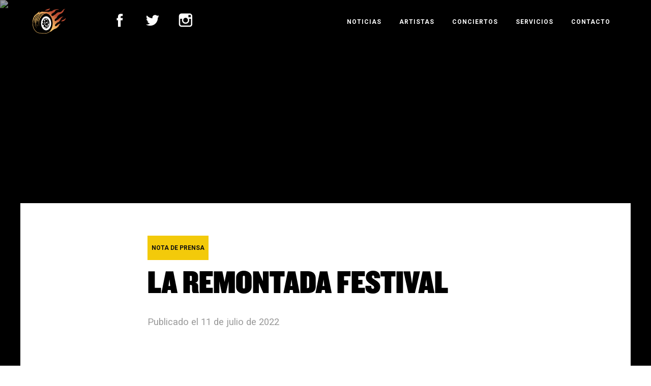

--- FILE ---
content_type: text/html; charset=UTF-8
request_url: https://elgarajeproducciones.com/events/la-remontada-festival-2/
body_size: 5111
content:
<!DOCTYPE html>
<html xmlns:fb="http://ogp.me/ns/fb#">
<head>
  <link rel="icon" href="https://elgarajeproducciones.com/wp-content/themes/egproducciones/favicon.ico" type="image/x-icon">
  <meta http-equiv="Content-Type" content="text/html; charset=UTF-8"/>
  <title>EL GARAJE PRODUCCIONES: Management · Booking · Producción  &raquo; la remontada festival</title>
  <link href="https://elgarajeproducciones.com/wp-content/themes/egproducciones/style.css" rel="stylesheet" type="text/css" media="screen" />
  <link rel="alternate" type="application/rss+xml" title="EL GARAJE PRODUCCIONES RSS Feed" href="https://elgarajeproducciones.com/feed/" />
  <link rel="alternate" type="application/rss+xml" title="RSS 2.0" href="https://elgarajeproducciones.com/feed/" />
  <link rel="alternate" type="text/xml" title="RSS .92" href="https://elgarajeproducciones.com/feed/rss/" />
  <link rel="alternate" type="application/atom+xml" title="Atom 1.0" href="https://elgarajeproducciones.com/feed/atom/" />
  <link rel="pingback" href="https://elgarajeproducciones.com/xmlrpc.php" />         
  <!-- responsive -->
  <meta name="viewport" content="width=device-width,initial-scale=1.0">         
  <!-- mascosuitas -->
        	<link rel='archives' title='enero 2026' href='https://elgarajeproducciones.com/2026/01/' />
	<link rel='archives' title='diciembre 2025' href='https://elgarajeproducciones.com/2025/12/' />
	<link rel='archives' title='septiembre 2025' href='https://elgarajeproducciones.com/2025/09/' />
	<link rel='archives' title='julio 2025' href='https://elgarajeproducciones.com/2025/07/' />
	<link rel='archives' title='abril 2025' href='https://elgarajeproducciones.com/2025/04/' />
	<link rel='archives' title='marzo 2025' href='https://elgarajeproducciones.com/2025/03/' />
	<link rel='archives' title='febrero 2025' href='https://elgarajeproducciones.com/2025/02/' />
	<link rel='archives' title='enero 2025' href='https://elgarajeproducciones.com/2025/01/' />
	<link rel='archives' title='diciembre 2024' href='https://elgarajeproducciones.com/2024/12/' />
	<link rel='archives' title='noviembre 2024' href='https://elgarajeproducciones.com/2024/11/' />
	<link rel='archives' title='septiembre 2024' href='https://elgarajeproducciones.com/2024/09/' />
	<link rel='archives' title='agosto 2024' href='https://elgarajeproducciones.com/2024/08/' />
	<link rel='archives' title='abril 2024' href='https://elgarajeproducciones.com/2024/04/' />
	<link rel='archives' title='marzo 2024' href='https://elgarajeproducciones.com/2024/03/' />
	<link rel='archives' title='febrero 2024' href='https://elgarajeproducciones.com/2024/02/' />
	<link rel='archives' title='enero 2024' href='https://elgarajeproducciones.com/2024/01/' />
	<link rel='archives' title='diciembre 2023' href='https://elgarajeproducciones.com/2023/12/' />
	<link rel='archives' title='noviembre 2023' href='https://elgarajeproducciones.com/2023/11/' />
	<link rel='archives' title='octubre 2023' href='https://elgarajeproducciones.com/2023/10/' />
	<link rel='archives' title='septiembre 2023' href='https://elgarajeproducciones.com/2023/09/' />
	<link rel='archives' title='agosto 2023' href='https://elgarajeproducciones.com/2023/08/' />
	<link rel='archives' title='junio 2023' href='https://elgarajeproducciones.com/2023/06/' />
	<link rel='archives' title='marzo 2023' href='https://elgarajeproducciones.com/2023/03/' />
	<link rel='archives' title='febrero 2023' href='https://elgarajeproducciones.com/2023/02/' />
	<link rel='archives' title='enero 2023' href='https://elgarajeproducciones.com/2023/01/' />
	<link rel='archives' title='diciembre 2022' href='https://elgarajeproducciones.com/2022/12/' />
	<link rel='archives' title='noviembre 2022' href='https://elgarajeproducciones.com/2022/11/' />
	<link rel='archives' title='octubre 2022' href='https://elgarajeproducciones.com/2022/10/' />
	<link rel='archives' title='junio 2022' href='https://elgarajeproducciones.com/2022/06/' />
	<link rel='archives' title='abril 2022' href='https://elgarajeproducciones.com/2022/04/' />
	<link rel='archives' title='marzo 2022' href='https://elgarajeproducciones.com/2022/03/' />
	<link rel='archives' title='febrero 2022' href='https://elgarajeproducciones.com/2022/02/' />
	<link rel='archives' title='enero 2022' href='https://elgarajeproducciones.com/2022/01/' />
	<link rel='archives' title='diciembre 2021' href='https://elgarajeproducciones.com/2021/12/' />
	<link rel='archives' title='noviembre 2021' href='https://elgarajeproducciones.com/2021/11/' />
	<link rel='archives' title='octubre 2021' href='https://elgarajeproducciones.com/2021/10/' />
	<link rel='archives' title='julio 2021' href='https://elgarajeproducciones.com/2021/07/' />
	<link rel='archives' title='junio 2021' href='https://elgarajeproducciones.com/2021/06/' />
	<link rel='archives' title='mayo 2021' href='https://elgarajeproducciones.com/2021/05/' />
	<link rel='archives' title='abril 2021' href='https://elgarajeproducciones.com/2021/04/' />
	<link rel='archives' title='marzo 2021' href='https://elgarajeproducciones.com/2021/03/' />
	<link rel='archives' title='enero 2021' href='https://elgarajeproducciones.com/2021/01/' />
	<link rel='archives' title='diciembre 2020' href='https://elgarajeproducciones.com/2020/12/' />
	<link rel='archives' title='noviembre 2020' href='https://elgarajeproducciones.com/2020/11/' />
	<link rel='archives' title='septiembre 2020' href='https://elgarajeproducciones.com/2020/09/' />
	<link rel='archives' title='julio 2020' href='https://elgarajeproducciones.com/2020/07/' />
	<link rel='archives' title='abril 2020' href='https://elgarajeproducciones.com/2020/04/' />
	<link rel='archives' title='marzo 2020' href='https://elgarajeproducciones.com/2020/03/' />
	<link rel='archives' title='febrero 2020' href='https://elgarajeproducciones.com/2020/02/' />
	<link rel='archives' title='enero 2020' href='https://elgarajeproducciones.com/2020/01/' />
	<link rel='archives' title='diciembre 2019' href='https://elgarajeproducciones.com/2019/12/' />
	<link rel='archives' title='noviembre 2019' href='https://elgarajeproducciones.com/2019/11/' />
	<link rel='archives' title='octubre 2019' href='https://elgarajeproducciones.com/2019/10/' />
	<link rel='archives' title='septiembre 2019' href='https://elgarajeproducciones.com/2019/09/' />
	<link rel='archives' title='agosto 2019' href='https://elgarajeproducciones.com/2019/08/' />
	<link rel='archives' title='julio 2019' href='https://elgarajeproducciones.com/2019/07/' />
	<link rel='archives' title='junio 2019' href='https://elgarajeproducciones.com/2019/06/' />
	<link rel='archives' title='mayo 2019' href='https://elgarajeproducciones.com/2019/05/' />
	<link rel='archives' title='abril 2019' href='https://elgarajeproducciones.com/2019/04/' />
	<link rel='archives' title='marzo 2019' href='https://elgarajeproducciones.com/2019/03/' />
	<link rel='archives' title='febrero 2019' href='https://elgarajeproducciones.com/2019/02/' />
	<link rel='archives' title='enero 2019' href='https://elgarajeproducciones.com/2019/01/' />
	<link rel='archives' title='diciembre 2018' href='https://elgarajeproducciones.com/2018/12/' />
	<link rel='archives' title='noviembre 2018' href='https://elgarajeproducciones.com/2018/11/' />
	<link rel='archives' title='octubre 2018' href='https://elgarajeproducciones.com/2018/10/' />
	<link rel='archives' title='septiembre 2018' href='https://elgarajeproducciones.com/2018/09/' />
	<link rel='archives' title='agosto 2018' href='https://elgarajeproducciones.com/2018/08/' />
	<link rel='archives' title='julio 2018' href='https://elgarajeproducciones.com/2018/07/' />
	<link rel='archives' title='junio 2018' href='https://elgarajeproducciones.com/2018/06/' />
	<link rel='archives' title='mayo 2018' href='https://elgarajeproducciones.com/2018/05/' />
	<link rel='archives' title='abril 2018' href='https://elgarajeproducciones.com/2018/04/' />
	<link rel='archives' title='marzo 2018' href='https://elgarajeproducciones.com/2018/03/' />
	<link rel='archives' title='febrero 2018' href='https://elgarajeproducciones.com/2018/02/' />
	<link rel='archives' title='enero 2018' href='https://elgarajeproducciones.com/2018/01/' />
	<link rel='archives' title='diciembre 2017' href='https://elgarajeproducciones.com/2017/12/' />
    <meta name='robots' content='max-image-preview:large' />
<link rel='dns-prefetch' href='//s.w.org' />
		<script type="text/javascript">
			window._wpemojiSettings = {"baseUrl":"https:\/\/s.w.org\/images\/core\/emoji\/13.1.0\/72x72\/","ext":".png","svgUrl":"https:\/\/s.w.org\/images\/core\/emoji\/13.1.0\/svg\/","svgExt":".svg","source":{"concatemoji":"https:\/\/elgarajeproducciones.com\/wp-includes\/js\/wp-emoji-release.min.js?ver=5.8.12"}};
			!function(e,a,t){var n,r,o,i=a.createElement("canvas"),p=i.getContext&&i.getContext("2d");function s(e,t){var a=String.fromCharCode;p.clearRect(0,0,i.width,i.height),p.fillText(a.apply(this,e),0,0);e=i.toDataURL();return p.clearRect(0,0,i.width,i.height),p.fillText(a.apply(this,t),0,0),e===i.toDataURL()}function c(e){var t=a.createElement("script");t.src=e,t.defer=t.type="text/javascript",a.getElementsByTagName("head")[0].appendChild(t)}for(o=Array("flag","emoji"),t.supports={everything:!0,everythingExceptFlag:!0},r=0;r<o.length;r++)t.supports[o[r]]=function(e){if(!p||!p.fillText)return!1;switch(p.textBaseline="top",p.font="600 32px Arial",e){case"flag":return s([127987,65039,8205,9895,65039],[127987,65039,8203,9895,65039])?!1:!s([55356,56826,55356,56819],[55356,56826,8203,55356,56819])&&!s([55356,57332,56128,56423,56128,56418,56128,56421,56128,56430,56128,56423,56128,56447],[55356,57332,8203,56128,56423,8203,56128,56418,8203,56128,56421,8203,56128,56430,8203,56128,56423,8203,56128,56447]);case"emoji":return!s([10084,65039,8205,55357,56613],[10084,65039,8203,55357,56613])}return!1}(o[r]),t.supports.everything=t.supports.everything&&t.supports[o[r]],"flag"!==o[r]&&(t.supports.everythingExceptFlag=t.supports.everythingExceptFlag&&t.supports[o[r]]);t.supports.everythingExceptFlag=t.supports.everythingExceptFlag&&!t.supports.flag,t.DOMReady=!1,t.readyCallback=function(){t.DOMReady=!0},t.supports.everything||(n=function(){t.readyCallback()},a.addEventListener?(a.addEventListener("DOMContentLoaded",n,!1),e.addEventListener("load",n,!1)):(e.attachEvent("onload",n),a.attachEvent("onreadystatechange",function(){"complete"===a.readyState&&t.readyCallback()})),(n=t.source||{}).concatemoji?c(n.concatemoji):n.wpemoji&&n.twemoji&&(c(n.twemoji),c(n.wpemoji)))}(window,document,window._wpemojiSettings);
		</script>
		<style type="text/css">
img.wp-smiley,
img.emoji {
	display: inline !important;
	border: none !important;
	box-shadow: none !important;
	height: 1em !important;
	width: 1em !important;
	margin: 0 .07em !important;
	vertical-align: -0.1em !important;
	background: none !important;
	padding: 0 !important;
}
</style>
	<link rel='stylesheet' id='wp-block-library-css'  href='https://elgarajeproducciones.com/wp-includes/css/dist/block-library/style.min.css?ver=5.8.12' type='text/css' media='all' />
<link rel="https://api.w.org/" href="https://elgarajeproducciones.com/wp-json/" /><link rel="EditURI" type="application/rsd+xml" title="RSD" href="https://elgarajeproducciones.com/xmlrpc.php?rsd" />
<link rel="wlwmanifest" type="application/wlwmanifest+xml" href="https://elgarajeproducciones.com/wp-includes/wlwmanifest.xml" /> 
<meta name="generator" content="WordPress 5.8.12" />
<link rel="canonical" href="https://elgarajeproducciones.com/events/la-remontada-festival-2/" />
<link rel='shortlink' href='https://elgarajeproducciones.com/?p=2997' />
<link rel="alternate" type="application/json+oembed" href="https://elgarajeproducciones.com/wp-json/oembed/1.0/embed?url=https%3A%2F%2Felgarajeproducciones.com%2Fevents%2Fla-remontada-festival-2%2F" />
<link rel="alternate" type="text/xml+oembed" href="https://elgarajeproducciones.com/wp-json/oembed/1.0/embed?url=https%3A%2F%2Felgarajeproducciones.com%2Fevents%2Fla-remontada-festival-2%2F&#038;format=xml" />
<style type="text/css">.recentcomments a{display:inline !important;padding:0 !important;margin:0 !important;}</style><link rel="icon" href="https://elgarajeproducciones.com/wp-content/uploads/2025/02/cropped-rueda-1-32x32.png" sizes="32x32" />
<link rel="icon" href="https://elgarajeproducciones.com/wp-content/uploads/2025/02/cropped-rueda-1-192x192.png" sizes="192x192" />
<link rel="apple-touch-icon" href="https://elgarajeproducciones.com/wp-content/uploads/2025/02/cropped-rueda-1-180x180.png" />
<meta name="msapplication-TileImage" content="https://elgarajeproducciones.com/wp-content/uploads/2025/02/cropped-rueda-1-270x270.png" />
                        
  <link href="https://fonts.googleapis.com/css?family=Lato" rel="stylesheet"><!-- Global site tag (gtag.js) - Google Analytics -->
<script async src="https://www.googletagmanager.com/gtag/js?id=UA-113241900-1"></script>
<script>
  window.dataLayer = window.dataLayer || [];
  function gtag(){dataLayer.push(arguments);}
  gtag('js', new Date());

  gtag('config', 'UA-113241900-1');
</script>
</head>
<body> 
<header class="header">
  <section class="header__section header__section--logo">
    <a href="https://elgarajeproducciones.com" class="header__link-logo">
      EGP
    </a>
  </section>
  <section class="header__section rrss-nav">
          <ul class="footer__rrss">
        <li>
          <a href="https://www.facebook.com/elgarajeproducciones/" target="_blank" class="footer__rrss-link">
            <p class="footer__rrss-fb"></p>
            <p class="footer__rrss-title">
              Facebook
              <span>+15.000 fans</span>
            </p> 
          </a>
        </li>
        <li>
          <a href="https://twitter.com/elgarajeprod?lang=es" target="_blank" class="footer__rrss-link">
            <p class="footer__rrss-twitter"></p>
            <p class="footer__rrss-title">
              Twitter
              <span>+7.000 seguidores</span>
            </p> 
          </a>
        </li>
        <li>
          <a href="https://www.instagram.com/elgarajeproducciones/" class="footer__rrss-link">
            <p class="footer__rrss-instagram"></p>
            <p class="footer__rrss-title">
              Instagram
              <span>+14.000 seguidores</span>
            </p> 
          </a>
        </li>
      </ul>  </section>
  <section class="header__section header__section--nav">
      <a href="#" onclick="$('.nav-oculto').toggleClass('nav-oculto-active');$('.btn-mobile').toggleClass('btn-mobile-active');" class="btn-mobile header__menu-mobile-link">
        <svg class="icon icon--nav" enable-background="new 0 0 24 24" id="Layer_1" version="1.0" viewBox="0 0 24 24" xml:space="preserve" xmlns="http://www.w3.org/2000/svg" xmlns:xlink="http://www.w3.org/1999/xlink"><circle cx="12" cy="12" r="2"/><circle cx="12" cy="5" r="2"/><circle cx="12" cy="19" r="2"/></svg>      </a>
    <ul class="header__list">
      <li class="page_item page-item-3942"><a href="https://elgarajeproducciones.com/alquiler-furgonetas/">Alquiler Furgonetas</a></li>
<li class="page_item page-item-1045"><a href="https://elgarajeproducciones.com/notas-de-prensa/">Noticias</a></li>
<li class="page_item page-item-9 page_item_has_children"><a href="https://elgarajeproducciones.com/artistas/">Artistas</a>
<ul class='children'>
	<li class="page_item page-item-11"><a href="https://elgarajeproducciones.com/artistas/desakato/">Desakato</a></li>
	<li class="page_item page-item-2820"><a href="https://elgarajeproducciones.com/artistas/los-de-marras/">Los de Marras</a></li>
	<li class="page_item page-item-1728"><a href="https://elgarajeproducciones.com/artistas/kaos-urbano/">Kaos Urbano</a></li>
	<li class="page_item page-item-3310"><a href="https://elgarajeproducciones.com/artistas/hamlet/">Hamlet</a></li>
	<li class="page_item page-item-51"><a href="https://elgarajeproducciones.com/artistas/dakidarria/">Dakidarría</a></li>
	<li class="page_item page-item-49"><a href="https://elgarajeproducciones.com/artistas/mala-reputacion/">Mala Reputación</a></li>
	<li class="page_item page-item-4571"><a href="https://elgarajeproducciones.com/artistas/poncho-k/">PONCHO K</a></li>
	<li class="page_item page-item-60"><a href="https://elgarajeproducciones.com/artistas/no-konforme/">No Konforme</a></li>
	<li class="page_item page-item-3873"><a href="https://elgarajeproducciones.com/artistas/pablo-senator/">PABLO SENATOR</a></li>
	<li class="page_item page-item-3625"><a href="https://elgarajeproducciones.com/artistas/me-fritos-and-the-gimme-cheetos/">Me Fritos And The Gimme Cheetos</a></li>
	<li class="page_item page-item-4151"><a href="https://elgarajeproducciones.com/artistas/onza/">ONZA</a></li>
	<li class="page_item page-item-58"><a href="https://elgarajeproducciones.com/artistas/silenciados/">Silenciados</a></li>
	<li class="page_item page-item-3749"><a href="https://elgarajeproducciones.com/artistas/pubic-enemy/">Pubic Enemy</a></li>
	<li class="page_item page-item-2845"><a href="https://elgarajeproducciones.com/artistas/entretiempo/">Entretiempo</a></li>
</ul>
</li>
<li class="page_item page-item-65"><a href="https://elgarajeproducciones.com/conciertos/">Conciertos</a></li>
<li class="page_item page-item-2251"><a href="https://elgarajeproducciones.com/producciones-madrid/">Producciones</a></li>
<li class="page_item page-item-40"><a href="https://elgarajeproducciones.com/servicios/">Servicios</a></li>
<li class="page_item page-item-43"><a href="https://elgarajeproducciones.com/contacto/">Contacto</a></li>
 
    </ul>
  </section>
</header>
<div class="header-mobile nav-oculto">
    <a href="#" onclick="$('.nav-oculto').toggleClass('nav-oculto-active');$('.btn-mobile').toggleClass('btn-mobile-active');" class="btn-mobile-close header__menu-mobile-link mobile-menu__close">
        <svg class="icon icon--close" viewBox="0 0 100 100" xml:space="preserve" xmlns="http://www.w3.org/2000/svg" xmlns:xlink="http://www.w3.org/1999/xlink">
  <polygon fill="#fff" points="77.6,21.1 49.6,49.2 21.5,21.1 19.6,23 47.6,51.1 19.6,79.2 21.5,81.1 49.6,53 77.6,81.1 79.6,79.2   51.5,51.1 79.6,23 "/>
</svg>    </a>
    <ul class="header-mobile__list">
      <li class="page_item page-item-3942"><a href="https://elgarajeproducciones.com/alquiler-furgonetas/">Alquiler Furgonetas</a></li>
<li class="page_item page-item-1045"><a href="https://elgarajeproducciones.com/notas-de-prensa/">Noticias</a></li>
<li class="page_item page-item-9 page_item_has_children"><a href="https://elgarajeproducciones.com/artistas/">Artistas</a>
<ul class='children'>
	<li class="page_item page-item-11"><a href="https://elgarajeproducciones.com/artistas/desakato/">Desakato</a></li>
	<li class="page_item page-item-2820"><a href="https://elgarajeproducciones.com/artistas/los-de-marras/">Los de Marras</a></li>
	<li class="page_item page-item-1728"><a href="https://elgarajeproducciones.com/artistas/kaos-urbano/">Kaos Urbano</a></li>
	<li class="page_item page-item-3310"><a href="https://elgarajeproducciones.com/artistas/hamlet/">Hamlet</a></li>
	<li class="page_item page-item-51"><a href="https://elgarajeproducciones.com/artistas/dakidarria/">Dakidarría</a></li>
	<li class="page_item page-item-49"><a href="https://elgarajeproducciones.com/artistas/mala-reputacion/">Mala Reputación</a></li>
	<li class="page_item page-item-4571"><a href="https://elgarajeproducciones.com/artistas/poncho-k/">PONCHO K</a></li>
	<li class="page_item page-item-60"><a href="https://elgarajeproducciones.com/artistas/no-konforme/">No Konforme</a></li>
	<li class="page_item page-item-3873"><a href="https://elgarajeproducciones.com/artistas/pablo-senator/">PABLO SENATOR</a></li>
	<li class="page_item page-item-3625"><a href="https://elgarajeproducciones.com/artistas/me-fritos-and-the-gimme-cheetos/">Me Fritos And The Gimme Cheetos</a></li>
	<li class="page_item page-item-4151"><a href="https://elgarajeproducciones.com/artistas/onza/">ONZA</a></li>
	<li class="page_item page-item-58"><a href="https://elgarajeproducciones.com/artistas/silenciados/">Silenciados</a></li>
	<li class="page_item page-item-3749"><a href="https://elgarajeproducciones.com/artistas/pubic-enemy/">Pubic Enemy</a></li>
	<li class="page_item page-item-2845"><a href="https://elgarajeproducciones.com/artistas/entretiempo/">Entretiempo</a></li>
</ul>
</li>
<li class="page_item page-item-65"><a href="https://elgarajeproducciones.com/conciertos/">Conciertos</a></li>
<li class="page_item page-item-2251"><a href="https://elgarajeproducciones.com/producciones-madrid/">Producciones</a></li>
<li class="page_item page-item-40"><a href="https://elgarajeproducciones.com/servicios/">Servicios</a></li>
<li class="page_item page-item-43"><a href="https://elgarajeproducciones.com/contacto/">Contacto</a></li>
 
    </ul>
    <div class="header-mobile__rrss">
            <ul class="footer__rrss">
        <li>
          <a href="https://www.facebook.com/elgarajeproducciones/" target="_blank" class="footer__rrss-link">
            <p class="footer__rrss-fb"></p>
            <p class="footer__rrss-title">
              Facebook
              <span>+15.000 fans</span>
            </p> 
          </a>
        </li>
        <li>
          <a href="https://twitter.com/elgarajeprod?lang=es" target="_blank" class="footer__rrss-link">
            <p class="footer__rrss-twitter"></p>
            <p class="footer__rrss-title">
              Twitter
              <span>+7.000 seguidores</span>
            </p> 
          </a>
        </li>
        <li>
          <a href="https://www.instagram.com/elgarajeproducciones/" class="footer__rrss-link">
            <p class="footer__rrss-instagram"></p>
            <p class="footer__rrss-title">
              Instagram
              <span>+14.000 seguidores</span>
            </p> 
          </a>
        </li>
      </ul>    </div>
</div>

    <div class="single-hidden"><section class="section section--complete hero-page">
  <picture class="hero-page__thumb">
    <source media="(max-width: 768px)" srcset="">
    <source media="(max-width: 1024px)" srcset="">
    <img data-object-fit="cover" class="picture__img" alt="text" src=""/>
  </picture>
  <div class="hero-page__wrapper">
    <h1 class="hero-page__title">
      la remontada festival    </h1>
    <p class="hero-page__description">
          </div>
    </p>
  </div>
</section></div><article class="page single-post">    <section class="single-post__wrapper">            <div class="single-post__content">        <div class="single-post__nota">nota de prensa</div>        <h1 class="single-post__title">la remontada festival</h1>        <div class="single-post__date">Publicado el 11 de julio de 2022</div>              </div>      <!-- main -->          </section>      <aside class="related-post">        <div class="related-post__wrapper">      <h3 class="related-post__supertitle">        Últimas noticias publicadas      </h3>      <ul class="related-post__ul">                      <li>          <a href="https://elgarajeproducciones.com/una-vida-marcados-documental-conmemorando-el-30-aniversario-de-kaos-urbano/" class="related-post__link">            <p class="related-post__date">              Publicado el 7 de enero de 2026            </p>            <p class="related-post__title">              «UNA VIDA MARCADOS» DOCUMENTAL CONMEMORANDO EL 30 ANIVERSARIO DE KAOS URBANO            </p>          </a>        </li>                      <li>          <a href="https://elgarajeproducciones.com/no-konforme-publican-rayo-ke-no-cesasu-quinto-disco/" class="related-post__link">            <p class="related-post__date">              Publicado el 13 de diciembre de 2025            </p>            <p class="related-post__title">              NO KONFORME PUBLICAN «RAYO KE NO CESA» SU QUINTO DISCO            </p>          </a>        </li>                      <li>          <a href="https://elgarajeproducciones.com/poncho-k-se-une-a-nuestra-agencia/" class="related-post__link">            <p class="related-post__date">              Publicado el 9 de septiembre de 2025            </p>            <p class="related-post__title">              «PONCHO K» SE UNE A NUESTRA AGENCIA            </p>          </a>        </li>                      <li>          <a href="https://elgarajeproducciones.com/fiesta-xx-aniversario-el-garaje-producciones/" class="related-post__link">            <p class="related-post__date">              Publicado el 31 de julio de 2025            </p>            <p class="related-post__title">              Fiesta XX Aniversario El Garaje Producciones            </p>          </a>        </li>                      <li>          <a href="https://elgarajeproducciones.com/hamlet-anuncian-20-nuevas-fechas-para-su-inmortal-tour-2025-2026/" class="related-post__link">            <p class="related-post__date">              Publicado el 24 de julio de 2025            </p>            <p class="related-post__title">              HAMLET anuncian 20 nuevas fechas para su Inmortal Tour 2025-2026            </p>          </a>        </li>            </ul>      </div>    </aside>  </article>  <footer class="footer">
  <div class="footer__wrapper">
    <section class="footer__section">
      <h5 class="footer__title">
        Nuestras redes
      </h5>
            <ul class="footer__rrss">
        <li>
          <a href="https://www.facebook.com/elgarajeproducciones/" target="_blank" class="footer__rrss-link">
            <p class="footer__rrss-fb"></p>
            <p class="footer__rrss-title">
              Facebook
              <span>+15.000 fans</span>
            </p> 
          </a>
        </li>
        <li>
          <a href="https://twitter.com/elgarajeprod?lang=es" target="_blank" class="footer__rrss-link">
            <p class="footer__rrss-twitter"></p>
            <p class="footer__rrss-title">
              Twitter
              <span>+7.000 seguidores</span>
            </p> 
          </a>
        </li>
        <li>
          <a href="https://www.instagram.com/elgarajeproducciones/" class="footer__rrss-link">
            <p class="footer__rrss-instagram"></p>
            <p class="footer__rrss-title">
              Instagram
              <span>+14.000 seguidores</span>
            </p> 
          </a>
        </li>
      </ul>    </section>
    <section class="footer__section">
      <h5 class="footer__title">
        Colaboradores
      </h5>
      <a href="http://ovniestudio.com/" target="_blank" class="footer__link-colaborador footer__link-colaborador--01">
        OVNI
      </a>
      <a href="https://www.enterticket.es/" target="_blank" class="footer__link-colaborador footer__link-colaborador--02">
        ENTERTICKET
      </a>
	<a href=" https://lacasafuria.com/furia-crew/" target="_blank" class="footer__link-colaborador footer__link-colaborador--03">
        FURIA
      </a>
    </section>
  </div>
  <div class="footer__credits">
    El Garaje Producciones © 2005 - 2025
  </div>
</footer><!-- webfonts -->
<link href="https://fonts.googleapis.com/css?family=Archivo+Black|Roboto:400,500,700" rel="stylesheet">
<link href="https://fonts.googleapis.com/css?family=Heebo:900" rel="stylesheet">
<!-- js -->
<script type="text/javascript" src="https://elgarajeproducciones.com/wp-content/themes/egproducciones/assets/js/jquery-3.2.1.min.js"></script>
<!-- hidden bar wordpress -->
<style>
  html {margin-top: 0 !important;}
</style>

</body>
</html>

<!--
Performance optimized by W3 Total Cache. Learn more: https://www.boldgrid.com/w3-total-cache/


Served from: elgarajeproducciones.com @ 2026-01-26 17:52:05 by W3 Total Cache
-->

--- FILE ---
content_type: text/css
request_url: https://elgarajeproducciones.com/wp-content/themes/egproducciones/style.css
body_size: 986
content:
/*
Theme Name: egproducciones
Description: EGPRODUCCIONES theme for ELGARAJEPRODUCCIONES
Author: alex@world3.com
Author URI: http://worldx3.com
Version: 1.0.03
*/

@import url('assets/scss/skin.css');

. page-item-9 .children {
	display: none !important;
} 

/* Artistas page */


.black-wall {
	padding: 150px 0;
	background: black;
}

.page-artist {
  max-width: 1680px;
  margin: auto;
  display: flex;
  flex-flow: row wrap;
}

.page-artist__band {
  flex: 0 1 100%;
  display: flex;
  flex-flow: column-reverse;
  padding: 20px;
  position: relative;
}

.page-artist__link {
  position: absolute;
  z-index: 10;
  top: 0;
  left: 0;
  right: 0;
  bottom: 0;
  width: 100%;
    height: 100%;
  display: block;
}


.page-artist__content {
  padding: 10px 0;
}

.page-artist__title {
  font-size: 24px;
  font-family: "Heebo", sans-serif;
  paddig-bottom: 4px;
}

.page-artist__description {
  color: white;
  opacity: .4;
  padding-top: 4px;
}

.page-artist__thumb {
  position: relative;
  height: 200px;
  width: 100%;
  overflow: hidden;
}

.page-artist__thumb .picture__img {
  position: absolute;
  top: 0;
  opacity: .8;
  transition: .4s;
  left: 0;
  right: 0;
}

.page-artist__link {
  display: block;
}

.page-artist__band:hover img {
  opacity: 1;
}


@media only screen and (min-width: 580px) {
  .page-artist__band {
    flex: 0 1 50%;
  }
}

@media only screen and (min-width: 700px) {
  .page-artist__band {
    flex: 0 1 33.3%;
  }
}

@media only screen and (min-width: 900px) {
  .page-artist__band {
    flex: 0 1 25%;
  }
}

@media only screen and (min-width: 1200px) {
  .page-artist__band {
    flex: 0 1 20%;
  }
}

.welcome {
	background: black url("https://elgarajeproducciones.com/wp-content/uploads/2023/11/Desakato_2023-10-07__GAETE113-1.jpg") no-repeat !important;
	background-size: cover !important;
}

.module-artists__title {
	text-transform: upppercase;
}

.page-artist {
    align-items: flex-start !important;
}

.header__link-logo {
	width: 65px !important;
	background: transparent url("https://elgarajeproducciones.com/wp-content/uploads/2025/02/Logotipo_Negativo_Horizontal-1.png") left no-repeat !important;
}

.bye-desakato__img {
	 -webkit-filter: grayscale(100%);
    filter: grayscale(100%);
}

.bye-desakato__text {
	font-family: Helvetica, Arial, sans-serif !important;
	font-weight: bold !important;
	 display: inline-block;
    background: #e30505;
    padding: 4px 12px;
	text-transform: uppercase;
    font-weight: bold;
    font-size: 13px;
    letter-spacing: 1px;
}
}

.page-item-2251 {
	display: none !important;
}

.page-item-2251,
.header__list .page-item-2251 {
	display: none !important;
}

.page-item-3942,
.header__list .page-item-3942 {
	display: none !important;
}

.footer__link-colaborador--03 {
    background: transparent url('https://elgarajeproducciones.com/wp-content/uploads/2024/03/crew_furia.png') no-repeat !important;
	background-size: auto 100% !important;
    height: 80px !important;
    transform: translateY(8px) !important;
}

.footer__link-colaborador--02 {
    background: transparent url(https://elgarajeproducciones.com/wp-content/uploads/2025/08/et_logo.png) center no-repeat !important;
    background-size: 100% auto !important;
    height: 76px !important;
    transform: translateY(8px) !important;
    width: 120px !important;
    margin-right: 12px !important;
}


.contacto__title {
    font-size: 2rem !important;
}

.module-shows p,
.module-shows ul li {
	font-size: 18px !important;
	line-height: 22px !important;
}

.module-shows ul {
	list-style-type: disc !important;
	padding-left: 24px !important;
	margin-bottom: 12px !important;
}

--- FILE ---
content_type: image/svg+xml
request_url: https://elgarajeproducciones.com/wp-content/themes/egproducciones/assets/images/rrss/facebook.svg
body_size: 196
content:
<svg enable-background="new 0 0 56.693 56.693" viewBox="0 0 56.693 56.693" xmlns="http://www.w3.org/2000/svg"><path d="m40.43 21.739h-7.645v-5.014c0-1.883 1.248-2.322 2.127-2.322h5.395v-8.278l-7.43-.029c-8.248 0-10.125 6.174-10.125 10.125v5.518h-4.77v8.53h4.77v24.137h10.033s0-13.32 0-24.137h6.77z" fill="#fff"/></svg>

--- FILE ---
content_type: image/svg+xml
request_url: https://elgarajeproducciones.com/wp-content/themes/egproducciones/assets/images/rrss/instagram.svg
body_size: 696
content:
<svg enable-background="new 0 0 56.693 56.693" viewBox="0 0 56.693 56.693" xmlns="http://www.w3.org/2000/svg"><path d="m43.414 4.831h-30.414c-5.283 0-9.581 4.297-9.581 9.58v10.12 20.295c0 5.283 4.298 9.58 9.581 9.58h30.415c5.283 0 9.58-4.297 9.58-9.58v-20.296-10.12c-.001-5.283-4.298-9.579-9.581-9.579zm2.748 5.713 1.096-.004v1.091 7.312l-8.375.027-.029-8.402zm-25.031 13.986c1.588-2.197 4.164-3.638 7.076-3.638s5.488 1.441 7.074 3.638c1.033 1.434 1.652 3.188 1.652 5.088 0 4.811-3.918 8.725-8.727 8.725-4.812 0-8.726-3.914-8.726-8.725.001-1.9.618-3.654 1.651-5.088zm27.033 20.295c0 2.621-2.131 4.75-4.75 4.75h-30.414c-2.62 0-4.751-2.129-4.751-4.75v-20.295h7.4c-.639 1.572-.998 3.289-.998 5.088 0 7.473 6.08 13.557 13.556 13.557 7.475 0 13.555-6.084 13.555-13.557 0-1.799-.361-3.516-1-5.088h7.402z" fill="#fff"/></svg>